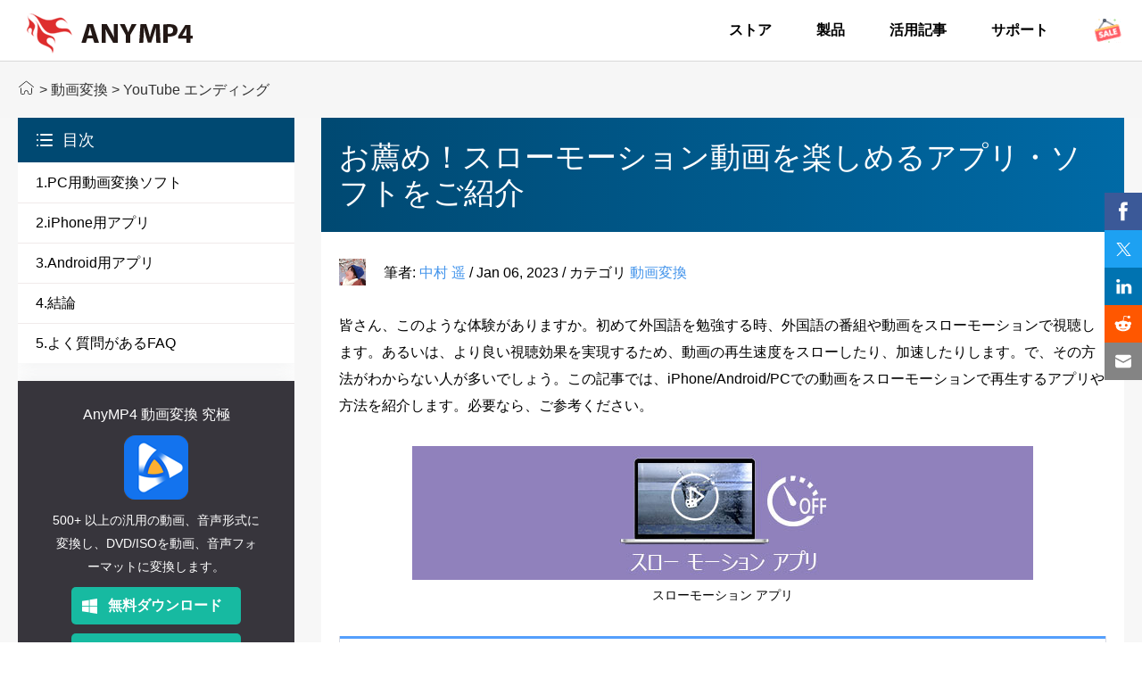

--- FILE ---
content_type: text/html
request_url: https://www.anymp4.jp/tutorials/how-to-slow-video-speed.html
body_size: 6714
content:
<!DOCTYPE html>
<html lang="ja">
    <head>
    <meta http-equiv="Content-Type" content="text/html; charset=utf-8" />
    <meta http-equiv="X-UA-Compatible" content="IE=edge,chrome=1">
    <meta name="viewport" content="width=device-width, initial-scale=1.0" />
    <title>【2026年最新】おすすめの動画スローモーションアプリ</title>
    <meta name="description" content="初めて外国語を勉強する時、外国語の動画をスローモーションで視聴します。あるいは、良い視聴効果を実現するため、動画の再生速度を変更したいですか。で、その方法がわからなくて困ります。本文は、iPhone/Android/PCに対応可能な動画をスローモーションで再生する方法を紹介します。" />
    <link rel="shortcut icon" href="/favicon.ico" type="image/x-icon" />
    <link href="/css/article.css" rel="stylesheet" type="text/css" />
    <link rel="canonical" href="https://www.anymp4.jp/tutorials/how-to-slow-video-speed.html" />
    <!-- Google Tag Manager -->
    <script>
        (function(w, d, s, l, i) {
            w[l] = w[l] || [];
            w[l].push({
                'gtm.start': new Date().getTime(),
                event: 'gtm.js'
            });
            var f = d.getElementsByTagName(s)[0],
                j = d.createElement(s),
                dl = l != 'dataLayer' ? '&l=' + l : '';
            j.async = true;
            j.src = 'https://www.googletagmanager.com/gtm.js?id=' + i + dl;
            f.parentNode.insertBefore(j, f)
        })(window, document, 'script', 'dataLayer', 'GTM-PJN5FMT');

    </script>
    <!-- End Google Tag Manager -->
    <script type="application/ld+json">
        {
            "@context": "http://schema.org",
            "@type": "NewsArticle",
            "mainEntityOfPage": {
                "@type": "WebPage",
                "@id": "https://www.anymp4.jp/tutorials/how-to-slow-video-speed.html"
            },
            "headline": "【2026年最新】おすすめの動画スローモーションアプリ",
            "image": {
                "@type": "ImageObject",
                "url": "https://www.anymp4.jp/images/video/how-to-slow-video-speed.jpg",
                "height": 150,
                "width": 696
            },
            "datePublished": "2021-08-18T17:20:00Z",
            "dateModified": "2023-01-06T15:50:00Z",
            "author": {
                "@type": "Person",
                "name": "中村 遥",
                "url": "https://www.anymp4.jp/author/haruka/"
            },
            "publisher": {
                "@type": "Organization",
                "name": "AnyMP4",
                "logo": {
                    "@type": "ImageObject",
                    "url": "https://www.anymp4.jp/new-style/images/logo-new.png",
                    "width": 186,
                    "height": 45
                }
            },
            "description": "初めて外国語を勉強する時、外国語の動画をスローモーションで視聴します。あるいは、良い視聴効果を実現するため、動画の再生速度を変更したいですか。で、その方法がわからなくて困ります。本文は、iPhone/Android/PCに対応可能な動画をスローモーションで再生する方法を紹介します。"
        }

    </script>
    <script type="application/ld+json">
        {
            "@context": "https://schema.org",
            "@type": "FAQPage",
            "mainEntity": [{
                    "@type": "Question",
                    "name": "どうやって動画の再生速度を加速しますか？",
                    "acceptedAnswer": {
                        "@type": "Answer",
                        "text": "本文で紹介したアプリやソフトなど、それぞれ速度が0.1倍から10倍までの範囲で細かな調整ができます。どちらでも動画の再生速度を加速できます。"
                    }
                },
                {
                    "@type": "Question",
                    "name": "iPhoneスマホでスローモーション動画のフレームレート/解像度を変更できますか？",
                    "acceptedAnswer": {
                        "@type": "Answer",
                        "text": "できます。iPhoneの「設定」アプリを起動します。設定で「カメラ」を選択して、「スローモーション撮影」項目でスローモーション動画のフレームレートや解像度を変更できます。"
                    }
                },
                {
                    "@type": "Question",
                    "name": "Macでスローモーション動画を楽しむことは可能でしょうか？",
                    "acceptedAnswer": {
                        "@type": "Answer",
                        "text": "もちろんできます。AnyMP4 動画変換 究極というソフトはMac版もあります。Mac版のソフトを使って、Macでスローモーション動画の作成は簡単に実現できます。"
                    }
                }
            ]
        }

    </script>
    </head>

    <body>
<!-- Google Tag Manager (noscript) -->
<noscript>
    <iframe src="https://www.googletagmanager.com/ns.html?id=GTM-PJN5FMT" height="0" width="0" style="display:none;visibility:hidden"></iframe>
    </noscript>
<!-- End Google Tag Manager (noscript) --><!-- #BeginLibraryItem "/Library/article-header.lbi" -->
<div id="header">
  <div class="container"> <a href="/" id="logo"><img src="/new-style/images/new-anymp4-logo.png" loading="lazy" alt="AnyMP4" width="186" height="45"></a>
    <ul class="menu clearfloat">
      <li><a href="/purchase.html">ストア</a></li>
      <li><a href="/products.html">製品</a></li>
      <li><a href="/tutorial.html">活用記事</a></li>
      <li><a href="/support.html">サポート</a></li>
      <li><a href="/special/promotion.html"><img src="/images/article/promotion.gif" loading="lazy" alt="セール" width="35" height="35" /></a></li>
    </ul>
    <a class="toggle-nav" href="#">☰</a> </div>
</div>
<div class="header_bg"></div><!-- #EndLibraryItem --><div class="breadcrumb">
      <div class="container"><a href="/" class="crumb_left"></a> &gt; <span class="crumb_left"><a href="/category/convert-video/">動画変換</a></span> &gt; YouTube エンディング</div>
    </div>
<div id="article_main">
      <div class="container clearfloat">
    <div id="left_article">
          <div class="top">
        <div>目次</div>
        <ul class="menu_list">
              <li><a href="#part1">1.PC用動画変換ソフト</a></li>
              <li><a href="#part2">2.iPhone用アプリ</a></li>
              <li><a href="#part3">3.Android用アプリ</a></li>
              <li><a href="#part4">4.結論</a></li>
              <li><a href="#part5">5.よく質問があるFAQ</a></li>
            </ul>
      </div>
          <div class="product"> <a href="/video-converter-ultimate/" class="title">AnyMP4 動画変換 究極</a><a href="/video-converter-ultimate/" class="img_limk"><img src="/images/video-converter-ultimate/icon.png" loading="lazy" alt="動画変換 究極" width="72" height="72" /></a>
        <p class="info">500+ 以上の汎用の動画、音声形式に変換し、DVD/ISOを動画、音声フォーマットに変換します。</p>
        <div class="flex-box download_section"> <a href="/download/video-converter-ultimate.exe" class="download_win" data-filename="video-converter-ultimate" data-buttonlabel="Article-left-down">無料ダウンロード</a> <a href="/download/mac/mac-video-converter-ultimate.dmg" class="download_mac" data-filename="mac-video-converter-ultimate" data-buttonlabel="Article-left-down">無料ダウンロード</a> </div>
        <p class="quantity"><span class="now">939,868</span> ユーザーはダウンロード</p>
      </div>
          <div class="bottom">
        <div>人気文章</div>
        <ul class="menu_list_item">
              <li><a href="/tutorials/change-video-aspect-ratio.html">動画のアスペクト比を変更する方法</a></li>
              <li><a href="/tutorials/video-compression-software.html">MP4やAVI、MOVなどの動画ファイルを圧縮する方法</a></li>
              <li><a href="/tutorials/convert-aac-to-mp3.html">AACをMP3に変換するソフト＆その変換方法</a></li>
              <li><a href="/tutorials/convert-video-to-mp3-with-vlc.html">VLCでMP4などの動画をMP3に変換する方法</a></li>
              <li><a href="/tutorials/play-blu-ray-on-ps4.html">PS4でブルーレイを再生する方法</a></li>
              <li><a href="/tutorials/how-to-convert-mov-to-mp4.html">MOV動画をMP4形式に変換する方法を徹底解説</a></li>
              <li><a href="/tutorials/mod-to-dvd-creator.html">MODファイルをDVDに作成する方法</a></li>
              <li><a href="/tutorials/swf-file-converter.html">SWFファイルをMP4、FLVなどに変換するソフト</a></li>
            </ul>
      </div>
        </div>
    <div class="right_article">
          <h1>お薦め！スローモーション動画を楽しめるアプリ・ソフトをご紹介</h1>
          <div>
        <div class="author" id="author-section"> <img src="/images/author/haruka-s.png" class="author" id="author-img" alt="中村 遥" width="30" height="30"><span class="top">筆者: <a href="/author/haruka/" id="author-name">中村 遥</a> <span>/</span> <span id="article-time">Jan 06, 2023</span> <span>/</span> カテゴリ <span><a href="/category/convert-video/" id="article-category">動画変換</a></span></span> </div>
        <p>皆さん、このような体験がありますか。初めて外国語を勉強する時、外国語の番組や動画をスローモーションで視聴します。あるいは、より良い視聴効果を実現するため、動画の再生速度をスローしたり、加速したりします。で、その方法がわからない人が多いでしょう。この記事では、iPhone/Android/PCでの動画をスローモーションで再生するアプリや方法を紹介します。必要なら、ご参考ください。</p>
        <img src="/images/video/how-to-slow-video-speed.jpg" alt="スローモーション アプリ"/>
        <p class="img_info">スローモーション アプリ</p>
        <div class="top_menu v1 active">
              <div class="menu_top">目次</div>
              <ul class="h2_list v1" style="display:block;">
            <li><a class="first_point" href="#part1">1.PC用動画変換ソフト</a> </li>
            <li><a class="first_point" href="#part2">2.iPhone用アプリ</a> </li>
            <li><a class="first_point" href="#part3">3.Android用アプリ</a></li>
            <li><a class="first_point" href="#part4">4.結論</a></li>
            <li><a class="first_point" href="#part5">5.よく質問があるFAQ</a></li>
          </ul>
            </div>
        <h2> <a href="#" id="part1" name="part1" class="set_point"></a>PCで動画のスローモーションを楽しめる方法</h2>
        <p>まずは、PCで動画をスローモーションで再生する方法をご紹介します。ここでお薦めしたいのはAnyMP4 動画変換 究極というソフトです。</p>
        <p><a href="/video-converter-ultimate/">AnyMP4 動画変換 究極</a>により、動画の再生速度を簡単に変換し、スローモーション動画を楽しめます。また、このソフトを使って、ハイスピードで動画を汎用の動画、音声形式に変換し、DVDディスク/ISOイメージ/DVDフォルダを動画、音声フォーマットにリッピングできます。そして、内蔵している編集機能を通して、動画ファイルを編集できます。では、スローモーション動画の作成方法を説明します。</p>
        <div class="steps_one flex-box">
              <div class="left"><span>ステップ 1</span></div>
              <div class="right">
            <p class="title">ソフトをダウンロードする</p>
            <p class="info">まずは、下記のダウンロードボタンを通して、AnyMP4 動画変換 究極をダウンロード・インストールします。</p>
          </div>
            </div>
        <div class="flex-box download_section">
              <div class="download_win"><a href="/download/video-converter-ultimate.exe" class="win" data-filename="video-converter-ultimate" data-buttonlabel="Article-down">無料ダウンロード</a>
            <p><img src="/images/system/security.png" loading="lazy" alt="安全" width="13" height="14" />安全性確認済み</p>
          </div>
              <div class="download_mac"><a href="/download/mac/mac-video-converter-ultimate.dmg" class="win" data-filename="mac-video-converter-ultimate" data-buttonlabel="Article-down">無料ダウンロード</a>
            <p><img src="/images/system/security.png" loading="lazy" alt="安全" width="13" height="14" />安全性確認済み</p>
          </div>
            </div>
        <div class="steps_one flex-box">
              <div class="left"><span>ステップ 2</span></div>
              <div class="right">
            <p class="title">機能を選択する</p>
            <p class="info">ソフトを起動して、メインインタフェースで「ツールボックス」タブをクリックします。開いた画面で「動画スピード 管理」という機能を選択します。</p>
            <img src="/images/video-converter-ultimate/select-function.jpg" loading="lazy" alt="機能を選択する" />
            <p class="img_info">機能を選択する</p>
          </div>
            </div>
        <div class="steps_one flex-box">
              <div class="left"><span>ステップ 3</span></div>
              <div class="right">
            <p class="title">ファイルを追加する</p>
            <p class="info">次に、真ん中にある「ファイルを追加」ボタンをクリックして、再生速度を変更したい動画を追加してください。</p>
            <img src="/images/video-converter-ultimate/add-file-to-video-speed.jpg" loading="lazy" alt="ファイルを追加する" />
            <p class="img_info">ファイルを追加する</p>
          </div>
            </div>
        <div class="steps_one flex-box">
              <div class="left"><span>ステップ 4</span></div>
              <div class="right">
            <p class="title">再生速度を選択する</p>
            <p class="info">これからはポイントです。下記の画面のように、0.125Xから8Xまでの動画再生スピードがあります。お必要に応じて、自由に選択できます。</p>
            <img src="/images/video-converter-ultimate/change-speed.jpg" loading="lazy" alt="再生速度を選択する" />
            <p class="img_info">再生速度を選択する</p>
          </div>
            </div>
        <div class="steps_one flex-box">
              <div class="left"><span>ステップ 5</span></div>
              <div class="right">
            <p class="title">スローモーション動画を作成する</p>
            <p class="info">最後は、保存先を指定してから、「エクスポート」ボタンをクリックすることでスローモーション動画は作成します。</p>
          </div>
            </div>
        <p>AnyMP4 動画変換 究極は、スローモーション動画を作成できるだけでなく、動画強化、動画逆再生、音声同期などの機能も備えている強大な動画変換ソフトです。ソフトの機能をもっと知りたい方は、<a href="/tutorials/macbook-video-editor.html">MacBook 動画 編集</a>、<a href="/tutorials/create-youtube-ending.html">YouTube エンディング</a>というガイドまでご参照ください。</p>
        <h2><a href="#" id="part2" name="part2" class="set_point"></a>iPhoneスマホで動画のスローモーションを楽しめる方法</h2>
        <p>次は、iPhoneスマホでスローモーション動画を作る方法です。</p>
        <h3>一、iPhone自体に搭載されている機能を使う</h3>
        <p>iPhone自体はスローモーション動画を撮影することができます。その方法は以下のようです。</p>
        <div class="steps_one flex-box">
              <div class="left"><span>ステップ 1</span></div>
              <div class="right">
            <p class="title">撮影モードを選択する</p>
            <p class="info">iPhoneの「カメラ」アプリを起動します。画面下部をスライドして「撮影モード」を「スロー」に変更してください。</p>
          </div>
            </div>
        <div class="steps_one flex-box">
              <div class="left"><span>ステップ 2</span></div>
              <div class="right">
            <p class="title">スローモーション動画を撮影する</p>
            <p class="info">撮影のアイコンをタップすれば、スローモーション動画の撮影が開始されます。撮影は終了したいなら、「停止」アイコンをタップしてください。</p>
          </div>
            </div>
        <div class="steps_one flex-box">
              <div class="left"><span>ステップ 3</span></div>
              <div class="right">
            <p class="title">撮影した動画を再生する</p>
            <p class="info">撮影したスローモーション動画を「カメラ」アプリで再生します。</p>
          </div>
            </div>
        <h3>二、iMovie</h3>
        <p>iPhone自体に搭載されている機能以外、専用アプリを使って、スローモーション動画も作成できます。iMovieというアプリがみんなきっと知ってまいます。iMovieを通してスローモーション動画を作成する手順は以下で紹介します。</p>
        <div class="steps_one flex-box">
              <div class="left"><span>ステップ 1</span></div>
              <div class="right">
            <p class="title">iMovieを起動する</p>
            <p class="info">iMovieを開いて、タイムラインにあるスローモーション動画を選択します。</p>
          </div>
            </div>
        <div class="steps_one flex-box">
              <div class="left"><span>ステップ 2</span></div>
              <div class="right">
            <p class="title">再生速度を選択する</p>
            <p class="info">それから、「速度」ボタンを押してください。お必要に応じて、元の速度の10%、25%、50%などの速度を簡単に選択できます。</p>
          </div>
            </div>
        <h2><a href="#" id="part3" name="part3" class="set_point"></a>Androidスマホで動画のスローモーションを楽しめる方法</h2>
        <p>最後は、Androidスマホでスローモーション動画を作る方法です。下記は、評判がいいAndroid用のスローモーションアプリを見ましょう。</p>
        <h3>一、スローモーションビデオFX</h3>
        <p>スローモーションビデオFXはスローモーション動画を作成できる無料アプリです。このアプリを使って、動画・ビデオの速度を選ぶことができます。例えば、スプーン、ナッツ、種などの落下する物体を録画して、スローモーションにできます。すごく面白いでしょう。このアプリが無料ですが、広告があります。ご注意くださいね。</p>
        <h3>二、ActionDirector</h3>
        <p>ActionDirector（アクションディレクター）で動画の再生速度を変えます。アプリを起動したら、動画のツールバーでスライドして気軽に動画の速度調節できます。そのほか、一つの動きを繰り返しリピートやループの効果を追加することもサポートします。興味があれば、使ってみてどうですか。</p>
        <h2><a href="#" id="part4" name="part4" class="set_point"></a>結論</h2>
        <p>以上は、スローモーション動画を作成できるソフト・アプリの紹介でした。iPhone、Android、PCは対応できますので、必要があるとき、上記のアプリやソフトを自由に活用して、スローモーション動画を作成しましょう！</p>
        <h2><a href="#" id="part5" name="part5" class="set_point"></a>よく質問があるFAQ</h2>
        <div class="quick_question"><span>質問 1：</span>どうやって動画の再生速度を加速しますか？</div>
        <div class="quick_answers"><span>答え 1：</span>本文で紹介したアプリやソフトなど、それぞれ速度が0.1倍から10倍までの範囲で細かな調整ができます。どちらでも動画の再生速度を加速できます。</div>
        <div class="quick_question"><span>質問 2：</span>iPhoneスマホでスローモーション動画のフレームレート/解像度を変更できますか？</div>
        <div class="quick_answers"><span>答え 2：</span>できます。iPhoneの「設定」アプリを起動します。設定で「カメラ」を選択して、「スローモーション撮影」項目でスローモーション動画のフレームレートや解像度を変更できます。</div>
        <div class="quick_question"><span>質問 3：</span>Macでスローモーション動画を楽しむことは可能でしょうか？</div>
        <div class="quick_answers"><span>答え 3：</span>もちろんできます。AnyMP4 動画変換 究極というソフトはMac版もあります。Mac版のソフトを使って、Macでスローモーション動画の作成は簡単に実現できます。</div>
        <div class="recommand_product"><a class="title" href="/video-converter-ultimate/"><img src="/images/video-converter-ultimate/icon.png" alt="動画変換 究極" width="35" height="35">AnyMP4 動画変換 究極</a>
              <ul>
            <li>DVDや4K、1080p HD、MP4/MKV/MTS/FLV/WMV/AVI/MOV/MP3/WAV/FLACなどのマルチメディアの変換に対応</li>
            <li>カットや結合、トリミング、回転、反転、アスペクト比変更、エフェクト、フィルター、ウォータマーク、字幕、オーディオなどの動画編集機能を搭載</li>
            <li>動画や画像、音楽を組み合わせて、プレゼン動画などの再生に役立つMV作成機能</li>
            <li>複数の動画や画像を同じ画面で同時表示させるコラージュ機能を内蔵</li>
            <li>内蔵プレイヤー、メディアメタデータエディター、動画圧縮、GIF作成、3D作成、動画強化などの便利機能</li>
          </ul>
              <div class="flex-box download_section">
            <div class="download_win"><a href="/download/video-converter-ultimate.exe" class="win" data-filename="video-converter-ultimate" data-buttonlabel="Article-down">無料ダウンロード</a>
                  <p><img src="/images/system/security.png" loading="lazy" alt="安全" width="13" height="14" />安全性確認済み</p>
                </div>
            <div class="download_mac"><a href="/download/mac/mac-video-converter-ultimate.dmg" class="win" data-filename="mac-video-converter-ultimate" data-buttonlabel="Article-down">無料ダウンロード</a>
                  <p><img src="/images/system/security.png" loading="lazy" alt="安全" width="13" height="14" />安全性確認済み</p>
                </div>
          </div>
            </div>
        <div id="starlist">
              <ul>
            <li class="light"><a href="javascript:;">1</a></li>
            <li class="light"><a href="javascript:;">2</a></li>
            <li class="light"><a href="javascript:;">3</a></li>
            <li class="light"><a href="javascript:;">4</a></li>
            <li><a href="javascript:;">5</a></li>
          </ul>
              <p id="showPanel">見事</p>
              <p>評価: 4.9 / 5 (合計396人評価) </p>
            </div>
        <div class="tutorial">
              <div class="artList newstyle">
            <p id="artList-title">推薦文章</p>
            <div class="container flex-box">
                  <div class="artListItem-last flex-box"><a href="/tutorials/aviutl-transition-effect.html"><img src="/images/video/aviutl-transition-effect-thumbnail.jpg" loading="lazy" alt="AviUtl トランジション" /></a>
                <div class="right"> <a href="/tutorials/aviutl-transition-effect.html">AviUtlでトランジション（シーンチェンジ）を適用する方法</a>
                      <p>本文では、AviUtlでトランジション（シーンチェンジ）効果を適用する方法を詳しくご紹介いたしたいので、何時かご参考になればと嬉しいです。</p>
                    </div>
              </div>
                  <div class="artListItem-last flex-box"><a href="/tutorials/convert-gopro-hevc-videos.html"><img src="/images/video/convert-gopro-hevc-videos-thumbnail.jpg" loading="lazy" alt="GoPro HEVC 変換" /></a>
                <div class="right"> <a href="/tutorials/convert-gopro-hevc-videos.html">手軽にGoPro HEVC動画を変換する方法</a>
                      <p>本文では、GoProエンコードソフトを使ってGoProで撮影した動画（HEVC）を変換する方法をご紹介いたしますので、必要なら、ご参考ください。</p>
                    </div>
              </div>
                  <div class="artListItem-last flex-box"><a href="/tutorials/convert-mp3-bitrate.html"><img src="/images/video/convert-mp3-bitrate-thumbnail.jpg" loading="lazy" alt="MP3 ビットレート 変換" /></a>
                <div class="right"> <a href="/tutorials/convert-mp3-bitrate.html">意外と簡単！MP3のビットレートを変換する方法</a>
                      <p>本文では、MP3のビットレートを変換する方法をご紹介いたしますので、MP3の音質を上げたりする時にご参考になればと良いです。</p>
                    </div>
              </div>
                  <div class="artListItem-last flex-box"><a href="/tutorials/crop-video.html"><img src="/images/video/crop-video-thumbnail.jpg" loading="lazy" alt="動画 クロップ" /></a>
                <div class="right"> <a href="/tutorials/crop-video.html">動画をクロップ（切り抜き）するソフトウェア</a>
                      <p>本文では、動画をクロップ（切り取り）することができるソフトウェアを厳選してご紹介いたしますので、動画画面の切り取りや拡大などに必要なら、ご参考ください。</p>
                    </div>
              </div>
                </div>
          </div>
            </div>
      </div>
        </div>
  </div>
    </div>
<div class="fix_bar">
      <div class="container flex-box"> <span class="left"><img src="/images/video-converter-ultimate/icon-n.png" loading="lazy" alt="動画変換 究極" width="32" height="32" />動画変換 究極</span>
    <div class="flex-box download_section"><a href="/download/video-converter-ultimate.exe" class="download_win">無料ダウンロード</a><a href="/download/mac/mac-video-converter-ultimate.dmg" class="download_mac">無料ダウンロード</a></div>
  </div>
    </div><!-- #BeginLibraryItem "/Library/Untitled2.lbi" --><div id="footer_article">
  <div class="center_box flex_box">
        <div class="home_in"><img src="/new-style/images/logo-n.png" loading="lazy" alt="AnyMP4" width="186" height="45" /></div>
        <div class="cpr">
      <p><a href="/" class="font-blue1" rel="nofollow">ホーム</a> | <a href="/about.html" class="font-blue1" rel="nofollow">会社情報</a> | <a href="/privacy-policy.html" class="font-blue1" rel="nofollow">プライバシーポリシー</a> | <a href="/contact.html" class="font-blue1" rel="nofollow">お問い合わせ</a></p>
      <p>Copyright © 2026 AnyMP4 Studio. All rights reserved.</p>
    </div>
      </div>
</div><!-- #EndLibraryItem --><script type="text/javascript" src="/js/article.js"></script>
</body>
</html>


--- FILE ---
content_type: text/plain
request_url: https://www.google-analytics.com/j/collect?v=1&_v=j102&a=1841826895&t=pageview&_s=1&dl=https%3A%2F%2Fwww.anymp4.jp%2Ftutorials%2Fhow-to-slow-video-speed.html&ul=en-us%40posix&dt=%E3%80%902026%E5%B9%B4%E6%9C%80%E6%96%B0%E3%80%91%E3%81%8A%E3%81%99%E3%81%99%E3%82%81%E3%81%AE%E5%8B%95%E7%94%BB%E3%82%B9%E3%83%AD%E3%83%BC%E3%83%A2%E3%83%BC%E3%82%B7%E3%83%A7%E3%83%B3%E3%82%A2%E3%83%97%E3%83%AA&sr=1280x720&vp=1280x720&_u=YGBACEABBAAAACAAI~&jid=1891579091&gjid=1109613758&cid=914664785.1768662283&tid=UA-23978387-4&_gid=2089143583.1768662283&_r=1&_slc=1&gtm=45He61f0h2n81PJN5FMTv812826224za200zd812826224&gcd=13l3l3l3l1l1&dma=0&tag_exp=103116026~103200004~104527906~104528501~104684208~104684211~105391253~115938466~115938469~116682875~117041587~117099528&z=1693443291
body_size: -449
content:
2,cG-N5YV2PMF1R